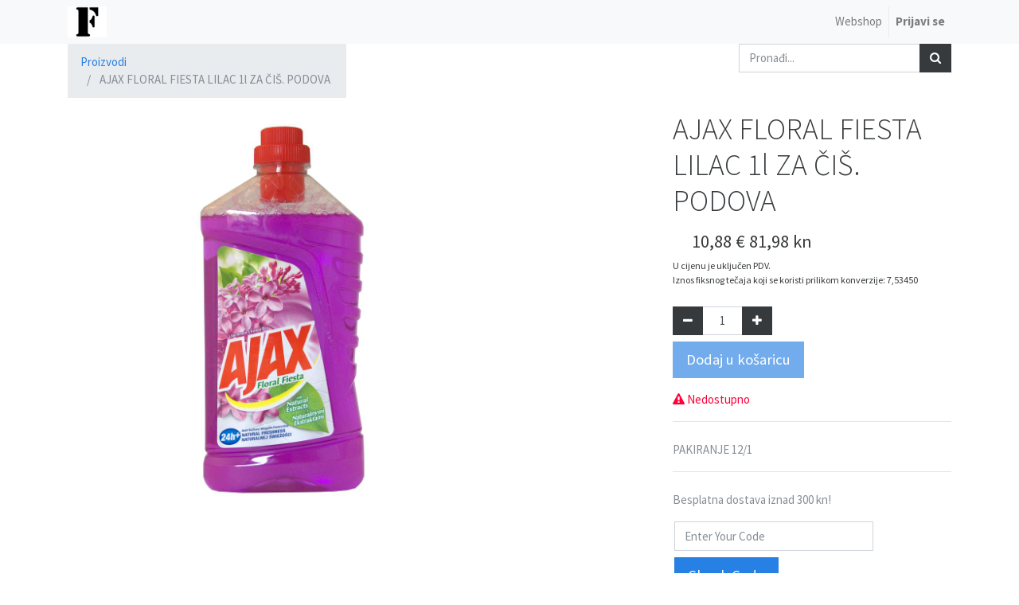

--- FILE ---
content_type: text/html; charset=utf-8
request_url: https://mali-dvorac-store.hr/shop/product/54486a-ajax-floral-fiesta-lilac-1l-za-cis-podova-668
body_size: 4678
content:


        
        
        

        
        <!DOCTYPE html>
        <html lang="hr-HR" data-website-id="1" data-oe-company-name="FILKOTEH d.o.o.">
            <head>
                <meta charset="utf-8"/>
                <meta http-equiv="X-UA-Compatible" content="IE=edge,chrome=1"/>
                <meta name="viewport" content="width=device-width, initial-scale=1, user-scalable=no"/>

                <title>AJAX FLORAL FIESTA LILAC 1l ZA ČIŠ. PODOVA | Filkoteh</title>
                <link type="image/x-icon" rel="shortcut icon" href="/web/image/website/1/favicon/"/>

                <script type="text/javascript">
                    var odoo = {
                        csrf_token: "20de0959302be8926b06ebb448f27fe4cb127c41o",
                    };
                </script>

                
            <meta name="generator" content="Odoo"/>

            
            
            
            
            
            
                
                
                
                    
                        <meta property="og:type" content="website"/>
                    
                        <meta property="og:title" content="AJAX FLORAL FIESTA LILAC 1l ZA ČIŠ. PODOVA"/>
                    
                        <meta property="og:site_name" content="FILKOTEH d.o.o."/>
                    
                        <meta property="og:url" content="http://mali-dvorac-store.hr/shop/product/54486a-ajax-floral-fiesta-lilac-1l-za-cis-podova-668"/>
                    
                        <meta property="og:image" content="http://mali-dvorac-store.hr/web/image/product.template/668/image"/>
                    
                        <meta property="og:description" content="PAKIRANJE 12/1"/>
                    
                
                
                
                    
                        <meta name="twitter:card" content="summary_large_image"/>
                    
                        <meta name="twitter:title" content="AJAX FLORAL FIESTA LILAC 1l ZA ČIŠ. PODOVA"/>
                    
                        <meta name="twitter:image" content="http://mali-dvorac-store.hr/web/image/product.template/668/image"/>
                    
                        <meta name="twitter:description" content="PAKIRANJE 12/1"/>
                    
                
            

            
            
                
                    <link rel="alternate" hreflang="hr" href="http://mali-dvorac-store.hr/shop/product/54486a-ajax-floral-fiesta-lilac-1l-za-cis-podova-668"/>
                
            

            <script type="text/javascript">
                odoo.session_info = {
                    is_admin: false,
                    is_system: false,
                    is_frontend: true,
                    translationURL: '/website/translations',
                    is_website_user: true,
                    user_id: 4
                };
                
            </script>

            <link type="text/css" rel="stylesheet" href="/web/content/5994-01a9824/1/web.assets_common.0.css"/>
            <link type="text/css" rel="stylesheet" href="/web/content/14161-dd47787/1/web.assets_frontend.0.css"/>
            
            
            

            <script type="text/javascript" src="/web/content/5996-01a9824/1/web.assets_common.js"></script>
            <script type="text/javascript" src="/web/content/14128-dd47787/1/web.assets_frontend.js"></script>
            
            
            
        
            </head>
            <body>
                
            
        
            
        
        
            
                
                
            
        
        
    
    

            
            
        
    
            
        <div id="wrapwrap" class="   ">
                <header class=" o_affix_enabled">
                    <nav class="navbar navbar-expand-md navbar-light bg-light">
                        <div class="container">
                            <a href="/" class="navbar-brand logo">
            <span role="img" aria-label="Logo of FILKOTEH d.o.o." title="FILKOTEH d.o.o."><img src="/web/image/res.company/1/logo?unique=590e4cd" class="img img-fluid"/></span>
        </a>
    <button type="button" class="navbar-toggler" data-toggle="collapse" data-target="#top_menu_collapse">
                                <span class="navbar-toggler-icon"></span>
                            </button>
                            <div class="collapse navbar-collapse" id="top_menu_collapse">
                                <ul class="nav navbar-nav ml-auto text-right o_menu_loading" id="top_menu">
                                    
        
            
    
    
    

        
            
    
    
    

        
            
    
    <li class="nav-item">
        <a role="menuitem" href="/shop" class="nav-link ">
            <span>Webshop</span>
        </a>
    </li>
    

        
            
    
    
    

        
    
            
            <li class="nav-item divider d-none"></li> <li id="my_cart" class="nav-item d-none">
                <a href="/shop/cart" class="nav-link">
                    <i class="fa fa-shopping-cart"></i>
                    Košarica <sup class="my_cart_quantity badge badge-primary"></sup>
                </a>
            </li>
            
        
        
                                    
                                
            <li class="nav-item divider"></li>
            <li class="nav-item">
                <a class="nav-link" href="/web/login">
                    <b>Prijavi se</b>
                </a>
            </li>
        </ul>
                            </div>
                        </div>
                    </nav>
                </header>
                <main>
                    
            
            <div itemscope="itemscope" itemtype="http://schema.org/Product" id="wrap" class="js_sale ecom-zoomable zoomodoo-next">
                <section id="product_detail" class="container oe_website_sale
                    
                    ">
                    <div class="row">
                        <div class="col-md-4">
                            <ol class="breadcrumb">
                                <li class="breadcrumb-item">
                                    <a href="/shop">Proizvodi</a>
                                </li>
                                
                                <li class="breadcrumb-item active">
                                    <span>AJAX FLORAL FIESTA LILAC 1l ZA ČIŠ. PODOVA</span>
                                </li>
                            </ol>
                        </div>
                        <div class="col-md-8">
                            <div class="form-inline justify-content-end">
                                
        <form method="get" action="/shop">
            
            
    <div class="input-group">
        <input type="text" name="search" class="search-query form-control oe_search_box" placeholder="Pronađi..." value=""/>
        <div class="input-group-append">
            <button type="submit" class="btn btn-secondary oe_search_button" aria-label="Traži" title="Traži"><i class="fa fa-search"></i></button>
        </div>
    </div>

        </form>
    
                                
        
        <div class="dropdown d-none ml-2">
            
            <a role="button" href="#" class="dropdown-toggle btn btn-secondary" data-toggle="dropdown">
                Decentia
            </a>
            <div class="dropdown-menu" role="menu">
                
            </div>
        </div>
    
                            </div>
                        </div>
                    </div>
                    <div class="row">
                        <div class="col-md-6">
                            
                            
                            <div id="o-carousel-product" class="carousel slide" data-ride="carousel" data-interval="0">
                              <div class="carousel-outer">
                                <div class="carousel-inner">
                                    
                                    <div itemprop="image" class="carousel-item active"><img src="/web/image/product.template/668/image?unique=e8f9a3c" class="img img-fluid product_detail_img" alt="AJAX FLORAL FIESTA LILAC 1l ZA ČIŠ. PODOVA" data-zoom="1" data-zoom-image="/web/image/product.template/668/image?unique=e8f9a3c"/></div>
                                    
                                </div>

                                
                              </div>

                              
                            </div>
                        </div>
                        <div class="col-md-6 col-xl-4 offset-xl-2" id="product_details">
                            <h1 itemprop="name">AJAX FLORAL FIESTA LILAC 1l ZA ČIŠ. PODOVA</h1>
                            <span itemprop="url" style="display:none;">http://mali-dvorac-store.hr/shop/product/54486a-ajax-floral-fiesta-lilac-1l-za-cis-podova-668</span>
                            <form action="/shop/cart/update" method="POST">
                                <input type="hidden" name="csrf_token" value="304327a4c9732cd89c3edd989ca6b46ae449de0ao1768743857"/>
                                <div class="js_product js_main_product">
                                    
                                        <input type="hidden" class="product_id" name="product_id" value="668"/>
                                        <input type="hidden" class="product_template_id" name="product_template_id" value="668"/>
                                        
                                            <ul class="d-none js_add_cart_variants" data-attribute_exclusions="{'exclusions: []'}"></ul>
                                        
                                    
                                    
      <div itemprop="offers" itemscope="itemscope" itemtype="http://schema.org/Offer" class="product_price mt16">
          <h4 class="oe_price_h4 css_editable_mode_hidden">
              
                  
                      <div class="d-inline-block ml-4">
                          <b data-oe-type="monetary" data-oe-expression="combination_info['price']" class="oe_price" style="white-space: nowrap;"><span class="oe_currency_value">10,88</span> €</b>
                          <br/>
                          <span data-oe-type="monetary" data-oe-expression="combination_info['list_price']" style="text-decoration: line-through; white-space: nowrap;" class="text-muted oe_default_price small d-none"><span class="oe_currency_value">10,88</span> €</span>
                      </div>
                      <div class="d-inline-block">
                          <b class="oe_price" style="white-space: nowrap;">
                              81,98&nbsp;kn
                          </b>
                          <br/>
                          <span style="text-decoration: line-through; white-space: nowrap;" class="text-muted oe_default_price small d-none">
                              81,98&nbsp;kn
                          </span>
                      </div>
                  
              
              
              
              
          </h4>
          <h4 class="css_non_editable_mode_hidden decimal_precision" data-precision="2">
            <span><span class="oe_currency_value">8,70</span> €</span>
          </h4>
          <h4 class="d-none oe_not_available bg-warning">Option not available</h4>
      </div>
    
                                    
                                    <p class="small mb-0">U cijenu je uključen PDV.</p>
                                    <p class="small mb-4">Iznos fiksnog tečaja koji se koristi prilikom konverzije: 7,53450</p>
                                    
                                    <p class="css_not_available_msg alert alert-warning">This combination does not exist.</p>
                                    
        <div class="css_quantity input-group oe_website_spinner" contenteditable="false">
            <div class="input-group-prepend">
                <a class="btn btn-secondary js_add_cart_json" aria-label="Umanji za jedan" title="Umanji za jedan" href="#">
                    <i class="fa fa-minus"></i>
                </a>
            </div>
            <input type="text" class="form-control quantity" data-min="1" name="add_qty" value="1"/>
            <div class="input-group-append">
                <a class="btn btn-secondary float_left js_add_cart_json" aria-label="Dodaj jedan" title="Dodaj jedan" href="#">
                    <i class="fa fa-plus"></i>
                </a>
            </div>
        </div>
      <a role="button" id="add_to_cart" class="btn btn-primary btn-lg mt8 js_check_product a-submit" href="#">Dodaj u košaricu</a>
            
        
      <div class="availability_messages o_not_editable"></div>
    
                                </div>
                            </form>
                            <hr/>
                            <div class="o_not_editable">
                                <p class="text-muted">PAKIRANJE 12/1</p>
            
            <p class="text-muted" id="product_attributes_simple">
                
            </p>
        
                            </div>
                            <hr/>
                            <p class="text-muted">
                              Besplatna dostava iznad 300 kn!
                            </p>
                        </div>
                    </div>
                </section>
                
            
        
            </div>
        
                <xpath expr="//div[@id='product_details']" position="after">
                    <div>
                        <input type="text" class="form-control unlock_code" id="unlock_code" name="unlock_code" placeholder="Enter Your Code" style="width: 250px;margin-left: 847px;"/>
                        <button type="button" class="btn btn-primary btn-lg mt8 js_check_code a-submit" id="unlock_product" style="margin-left: 847px;margin-bottom: 82px;" value="668">Check Code
                        </button>
                        <script>
                            odoo.define(function(require) {
                                var ajax = require('web.ajax');
                                $(document).ready(function() {
                                    $(".js_check_code").click(function() {
                                        var unlock_code = $("#unlock_code").val();
                                        var product_id = $("#unlock_product").val();
                                        ajax.jsonRpc('/unlock_code', 'call', {
                                            'unlock_code': unlock_code,
                                            'product_id': product_id,
                                        }).then(function(response) {
                                            location.reload();
                                        });
                                    });
                                });
                            });
                        </script>
                    </div>
                </xpath>
            
                </main>
                <footer class="o_footer">
                    <div id="footer" class="oe_structure oe_structure_solo">
      <section class="s_features pb24 pt16">
        <div class="container">
          <div class="row">
            <div class="col-lg-4 text-center pt0 pb0">
              <span class="fa fa-2x rounded-circle bg-gamma fa-truck" style=""></span>
              <h3>
                <font style="font-size: 15px;">BRZA I POUZDANA DOSTAVA</font>
              </h3>
            </div>
            <div class="col-lg-4 text-center pt0 pb0">
              <span class="fa fa-2x rounded-circle bg-gamma fa-lock" style="" data-original-title="" title="" aria-describedby="tooltip764598"></span>
              <h3>
                <font style="font-size: 15px;">100% SIGURNA KUPOVINA</font>
              </h3>
            </div>
            <div class="col-lg-4 text-center pt0 pb0">
              <span class="fa fa-2x rounded-circle bg-gamma fa-credit-card-alt" style="" data-original-title="" title="" aria-describedby="tooltip385387"></span>
              <h3>
                <font style="font-size: 15px;">JEDNOSTAVNO PLAĆANJE</font>
              </h3>
            </div>
          </div>
        </div>
      </section>
      <section>
        <div class="container">
          <div class="row">
            <div class="col-lg-3">
              <p>
                
              </p>
              <p><b>FILKOTEH d.o.o.</b><br/>
                Valenovačka ulica 17, 
                <br/>
                10000 Zagreb
              </p>
              <p><b>OIB: </b>11221993899</p>
            </div>
            <div class="col-lg-3">
              <p>Navigacija</p>
              <p><span class="fa fa-caret-right"></span>&nbsp;<a href="/">Početna</a></p>
              <p><span class="fa fa-caret-right"></span>&nbsp;<a href="/shop">Webshop</a></p>
              <p><span class="fa fa-caret-right"></span>&nbsp;<a href="/o-nama">O nama</a></p>
              <p><span class="fa fa-caret-right"></span>&nbsp;<a href="/kontakt">Kontakt</a></p>
            </div>
            <div class="col-lg-3">
              <p>Informacije</p>
              <p><span class="fa fa-caret-right"></span>&nbsp;<a href="/uvjeti-prodaje">Uvjeti prodaje</a></p>
              <p><span class="fa fa-caret-right"></span>&nbsp;<a href="/nacini-placanja">Načini plaćanja</a></p>
              <p><span class="fa fa-caret-right"></span>&nbsp;<a href="/dostava-i-povrat-robe">Dostava i povrat</a></p>
              <p><span class="fa fa-caret-right"></span>&nbsp;<a href="/politika-privatnosti">Politika privatnosti<br/></a></p>
              <p><span class="fa fa-caret-right"></span>&nbsp;<a href="https://ec.europa.eu/consumers/odr/main/index.cfm?event=main.home2.show&amp;lng=HR" target="_blank">Internetsko rješavanje sporova</a></p>
            </div>
            <div class="col-lg-3">
              <p>Kontakt</p>
              <p><b>IBAN:</b><br/>HR23 2360 0001 1014 4368 6, <br/>Naziv banke d.d.</p>
              <p><b>Telefon:</b> +385 (0)1 XXX XXXX<br/>
                 <b>Fax:</b> +385 (0)1 XXX XXXX</p>
              <p>
                <b>E-mail:</b>
                <br/>
                <a href="mailto:filkoteh11@gmail.com">filkoteh11@gmail.com</a>
              </p>
            </div>
          </div>
        </div>
      </section>
      <section style="">
        <div class="container text-center" style="font-size:13px;"><script>document.write(new Date().getFullYear())</script>. © FILKOTEH d.o.o.
              <br/><span style="font-size:11px;">Dizajn i izrada: <a href="http://www.e-sustavi.hr" target="_blank">e-Sustavi d.o.o.</a></span>
        </div>
      </section>
    </div>
  <div class="o_footer_copyright" style="display:none">
            <div class="container">
                <div class="row">
                    <div class="col-lg-6 text-muted text-center text-md-left">
                        <span>Copyright &copy;</span> <span itemprop="name">FILKOTEH d.o.o.</span>
                        
    

                    </div>
                    <div class="col-lg-6 text-right o_not_editable">
                        
    <div class="o_brand_promotion">
                Podržano od  <a target="_blank" class="badge badge-danger" href="http://www.odoo.com/page/website-builder?utm_source=db&amp;utm_medium=website">Odoo</a>,
broj 1 <a target="_blank" href="http://www.odoo.com/page/e-commerce?utm_source=db&amp;utm_medium=website">Open Source eCommerce</a>.
            </div>
        
                    </div>
                </div>
            </div>
        </div>
    </footer>
            </div>
        
    
        
            </body>
        </html>
    
    
    